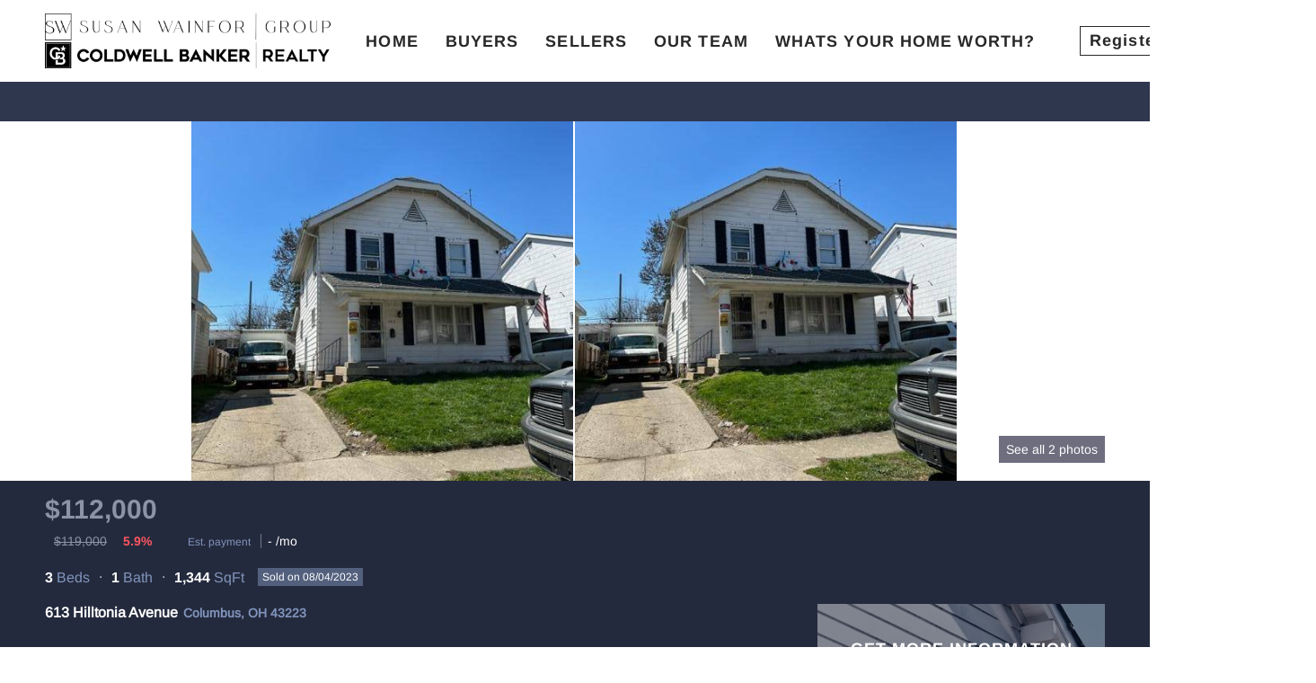

--- FILE ---
content_type: text/html; charset=utf-8
request_url: https://memoriesbeginathome.com/listing-detail/1114054593/613-Hilltonia-Avenue-Columbus-OH
body_size: 8787
content:
<!doctype html><html lang="en"><head><meta http-equiv="content-type" content="text/html;charset=utf-8"><meta name="viewport" content="width=device-width,initial-scale=1,minimum-scale=1,maximum-scale=1,user-scalable=no"><link rel="dns-prefetch" href="//static.chimeroi.com"><link rel="dns-prefetch" href="//cdn.chime.me"><meta name="format-detection" content="telephone=no"><meta name="mobile-web-app-capable" content="yes"><title>Homes for sale - 613 Hilltonia Avenue, Columbus, OH 43223 – MLS#223...</title><link rel="canonical" href="https://memoriesbeginathome.com/sold-listing/detail/1152929837/613-Hilltonia-Avenue-Columbus-OH">   <meta name="google-site-verification" content="ZbSqgJjSL08ZsOH2GsEUo9sd9L_K_U4sH646BserOZI" /><meta name="google-site-verification" content="SrrpAGJX6r-ULbeaEIK9JF9VJE7aAW0GbWKlKjtXGGY" /><meta name="google-site-verification" content="nGLViO3HVUNV9tc_V9cVE2aiv6K47-vIAYhgshvnFyA" /><meta name="google-site-verification" content="jjt1IPViRPQYg1X6SNrO9HXnpy0D2vLn5TcwcWTYEzw" /><meta name="google-site-verification" content="_jMGryXW4EMlzPVXhNBKei-RuwcR1F3OvevDV6GVVX0" /><meta name="google-site-verification" content="UmrQDzbA0anuhWj2ymgVKo6YRqheUsNjdQqpgP8u59s" />  <meta name="title" property="og:title" content="Homes for sale - 613 Hilltonia Avenue, Columbus, OH 43223 – MLS#223..."><meta name="twitter:card" content="summary_large_image"><meta name="twitter:title" content="Homes for sale - 613 Hilltonia Avenue, Columbus, OH 43223 – MLS#223..."><meta name="keywords" content="613 Hilltonia Avenue Columbus,OH 43223, $119000, Listing # 223010160, 3 bedrooms, 3 bathrooms, 1344 square feet"><meta name="description" content="View photos and detailed information for 613 Hilltonia Avenue, Columbus, OH 43223, MLS#223010160, don't miss your chance to own this hot property!"><meta property="og:description" content="View photos and detailed information for 613 Hilltonia Avenue, Columbus, OH 43223, MLS#223010160, don't miss your chance to own this hot property!"><meta name="twitter:description" content="View photos and detailed information for 613 Hilltonia Avenue, Columbus, OH 43223, MLS#223010160, don't miss your chance to own this hot property!"><meta property="og:image:width" content="1200"><meta property="og:image:height" content="630">  <meta property="og:image" content="https://img.chime.me/imageemb/mls-listing/911/223010160/39068908/1742921918/original_HMALCoAgDADQE7VNzQ_dRoySyjbc7k_Q62aiG2LbX5DOxgoqdd7yVDt4Dmg8sE305AOtLrjockxUfE6FfgvDJecXAAD__w.jpg"><meta name="twitter:image" content="https://img.chime.me/imageemb/mls-listing/911/223010160/39068908/1742921918/original_HMALCoAgDADQE7VNzQ_dRoySyjbc7k_Q62aiG2LbX5DOxgoqdd7yVDt4Dmg8sE305AOtLrjockxUfE6FfgvDJecXAAD__w.jpg"><meta name="theme-color" content="#FFF"><link rel="shortcut icon" href="https://cdn.chime.me/image/fs/sitebuild/202262/20/original_a3b1365c-849e-40ec-8a62-fc7bc6579218.png"><link rel="apple-touch-icon" sizes="144x144" href="https://cdn.chime.me/image/fs/sitebuild/202262/20/w144_original_a3b1365c-849e-40ec-8a62-fc7bc6579218.png"><link rel="apple-touch-icon" sizes="120x120" href="https://cdn.chime.me/image/fs/sitebuild/202262/20/w120_original_a3b1365c-849e-40ec-8a62-fc7bc6579218.png"><link rel="apple-touch-icon" sizes="72x72" href="https://cdn.chime.me/image/fs/sitebuild/202262/20/w72_original_a3b1365c-849e-40ec-8a62-fc7bc6579218.png"><link rel="apple-touch-icon" sizes="52x52" href="https://cdn.chime.me/image/fs/sitebuild/202262/20/w52_original_a3b1365c-849e-40ec-8a62-fc7bc6579218.png"><meta http-equiv="X-UA-Compatible" content="IE=edge"><link href="//static.chimeroi.com/site-ssr/main-44d6a00e.css" rel="stylesheet"><link href="//static.chimeroi.com/site-ssr/template/1769764769723/template17.css" rel="stylesheet"><link rel="stylesheet" href="/styleAndTheme.css?t=1769908559151&display=block&siteId=8735&pageId=15841103"> <link href="//static.chimeroi.com/site-ssr/modules/md-mid-banner/standard-7cfc53ed.css" rel="stylesheet"><link href="//static.chimeroi.com/site-ssr/modules/md-header/fashion-f1f58fbb.css" rel="stylesheet"><link href="//static.chimeroi.com/site-ssr/modules/md-detail-info/fashion-e06ff3d8.css" rel="stylesheet"><link href="//static.chimeroi.com/site-ssr/modules/md-form/layout7-18e3ed34.css" rel="stylesheet"><link href="//static.chimeroi.com/site-ssr/modules/md-quick-search/template4-670a95f0.css" rel="stylesheet"><link href="//static.chimeroi.com/site-ssr/modules/md-footer/layout5-a4965ebb.css" rel="stylesheet"><link href="//static.chimeroi.com/site-ssr/modules/md-header-d219cd22.css" rel="stylesheet"><link href="//static.chimeroi.com/site-ssr/modules/md-form/get-more-info-v3-3ac25010.css" rel="stylesheet">  <script>window.lngNsDetail={"lng":"en","ns":{"md-header":"https://cdn.lofty.com/doc/international/Site/en/md-header/1737341042036/Site-md-header.en.json","common":"https://cdn.lofty.com/doc/fs/international/2026128/2/4c62c240-8474-4d70-8980-ae9fc9bfc30d/Site-common.en.json","md-form":"https://cdn.lofty.com/doc/fs/international/2025925/1/a4a6f93b-64f5-42f6-8884-7080a17e1235/Site-md-form.en.json","md-quick-search":"https://cdn.lofty.com/doc/international/Site/en/md-quick-search/1662600421037/Site-md-quick-search.en.json","md-footer":"https://cdn.lofty.com/doc/fs/international/2026127/8/04dd416a-098e-4098-a004-b4581f752297/Site-md-footer.en.json","md-detail-info":"https://cdn.lofty.com/doc/fs/international/2026128/2/cd136ff9-4aff-4da2-ac84-cab9ec9856c9/Site-md-detail-info.en.json"}}</script>   <input id="requestId" value="387669541_1769908558650" hidden> </head><body class="site listing-detail template17"><div id="body-plugin"><!--[--><!----><!--]--></div><main id="app" class="page-content"><!--[--><header class="md-header fashion" style=""><div role="navigation" class="nosticky header-container" style="color:#282828;"><div class="header-bg" style="background:#fff;"></div> <a class="logo" href="https://memoriesbeginathome.com/" rel="noopener noreferrer"><img style="height:2.04em;" src="https://cdn.chime.me/image/fs/cmsbuild/2024618/11/h200_original_fbbaa82e-5933-4478-9e53-e4da6d5957b1.png" alt="Susan Wainfor Group - Coldwell Banker Realty"></a> <!----> <div style="color:#282828;--header-hovercolor:;--header-bgcolor:#fff;--header-sec-txtcolor:#333;--header-sec-bgcolor:#fff;font-family:var(--font-bold);font-size:18px;" class="nav-container"><!-- head menu start --> <ul class="head-menu"><!--[--><li class="menu-item"><!--[--><a href="/" target="_self" rel="noopener noreferrer" class="uppercase"><!--[-->Home<!--]--></a><!--]--></li><li class="menu-item"><!--[--><a href="/buyers" target="_self" rel="noopener noreferrer" class="uppercase"><!--[-->BUYERS<!--]--></a><!--]--></li><li class="menu-item"><!--[--><a href="/sellers" target="_self" rel="noopener noreferrer" class="uppercase"><!--[-->SELLERS<!--]--></a><!--]--></li><li class="menu-item"><!--[--><a href="/ourteam" target="_self" rel="noopener noreferrer" class="uppercase"><!--[-->OUR TEAM<!--]--></a><!--]--></li><li class="menu-item"><!--[--><a href="/whats-your-home-worth" target="_self" rel="noopener noreferrer" class="uppercase"><!--[-->WHATS YOUR HOME WORTH?<!--]--></a><!--]--></li><!--]--> <!----> <li class="menu-item more"><a class="iconfont icon-more" style="font-size:1.33em;" role="button" tabindex="0" aria-label="More" rel="noopener noreferrer"></a> <div class="submenu-container"><div class="wrapper"><ol class="submenu hidden-scrollbar" style=""><!--[--><!--]--></ol></div></div></li></ul> <!-- head menu end --> <!-- pc google translate start --> <!--[--><!----> <!----><!--]--> <!-- pc google translate end --> <!-- head account start --> <ul class="head-account"><!--[--><li class="menu-item item-regist" role="button" tabindex="0" style="border-color:#282828;">Register</li> <li class="menu-item item-login" role="button" tabindex="0" style="border-color:#282828;">Sign In</li><!--]--></ul> <!-- head account end --></div> <!-- mobile language menu start --> <!----> <!-- mobile language menu end --> <!----> <div class="nav-mask"></div> <div class="nav-mask-dark" style="display:none;"></div> <!-- mobile icon start --> <div style="display:none;" class="iconfont mobile-menu icon-close"></div> <div style="display:none;" class="iconfont mobile-menu icon-menu"></div> <!-- mobile icon end --></div> <div class="header-placeholder"><div style="height:2.04em;min-height:30px;"></div></div> <!----></header><div class="md-detail-info fashion" style="margin-bottom:60px;"><div class="listing-detail-banner fashion"><!-- mobile top banner start --> <!--[--><!-- mobile top banner start --><!-- pc top banner start --><div class="fixed-banner" style=""><div class="banner-box mg-container"><!----> <div class="center mg-container"><div class="price-address"><div class="price-container fashion price"><div class="sold-price">$112,000</div> <div class="origin-price"><span class="deprecated">$119,000</span> <span class="down trend"><span class="iconfont icon-expand"></span> 5.9%</span></div></div> <div class="address-container dark address"><!--[--><span class="street">613 Hilltonia Avenue</span> <span class="city">Columbus, OH 43223</span><!--]--></div></div> <div class="save-share-tour"><!----> <span class="item share"><i class="iconfont icon-share-arrow"></i> <span class="btn-text">Share</span> <div class="popper"><div class="fashion share-btn"><a class="share-item" target="_blank" href="https://twitter.com/share?text=Instantly view all photos and details of this hot listing and own the perfect place before other buyers. &amp;url=http://memoriesbeginathome.com/listing-detail/1114054593/613-Hilltonia-Avenue-Columbus-OH" rel="noopener noreferrer"><span class="iconfont twitter icon-newtwitter-round"></span></a> <a class="share-item" target="_blank" href="https://www.facebook.com/share.php?u=http://memoriesbeginathome.com/listing-detail/1114054593/613-Hilltonia-Avenue-Columbus-OH" rel="noopener noreferrer"><span class="iconfont facebook icon-facebook1"></span></a> <a class="share-item" href="mailTo:?subject=Hot Listing - 613 Hilltonia Avenue, Columbus, OH 43223&amp;body=Hi. Take a look at this property: http://memoriesbeginathome.com/listing-detail/1114054593/613-Hilltonia-Avenue-Columbus-OH" rel="noopener noreferrer"><span class="iconfont gmail icon-email-round"></span></a> <a class="share-item" target="_blank" href="https://www.linkedin.com/shareArticle?url=http://memoriesbeginathome.com/listing-detail/1114054593/613-Hilltonia-Avenue-Columbus-OH&amp;title=Hot Listing in Columbus" rel="noopener noreferrer"><span class="iconfont linkedin icon-linkedin-round"></span></a></div></div></span> <!----></div></div> <!----></div></div><!--]--> <!-- pc top banner end --> <div class="breadcrumb-container fashion"><div class="breadcrumb-bar f-col"><!-- <span class="fack-link"> Home </span>
            <span class="arrow" v-if="state"> &gt; </span>--></div></div> <div class="swiper detail-info-imgs align-center" tracksource="detail-info-img"><!--[--><!--]--><div class="swiper-wrapper"><!--[--><!--]--><!--[--><div class="swiper-slide slide-183" style="width:calc((100% - 4px)/3);margin-right:2px;"><!--[--><div class="swiper-box"><div class="img-box swiper-img"><!----> <!----> <div class="img-content" style="z-index:0;"><img class="" style="" src="https://img.chime.me/imageemb/mls-listing/911/223010160/39068908/1742921918/w600_original_HMALCoAgDADQE7VNzQ_dRoySyjbc7k_Q62aiG2LbX5DOxgoqdd7yVDt4Dmg8sE305AOtLrjockxUfE6FfgvDJecXAAD__w.jpg" alt="Columbus, OH 43223,613 Hilltonia Avenue"></div> <!--[--><!--v-if--><!--]--></div></div><!--]--><!----></div><div class="swiper-slide slide-183" style="width:calc((100% - 4px)/3);margin-right:2px;"><!--[--><div class="swiper-box"><div class="img-box swiper-img"><!----> <!----> <div class="img-content" style="z-index:0;"><img class="" style="" src="https://img.chime.me/imageemb/mls-listing/911/223010160/42dc7cd1/1742921918/w600_original_JMBdDkAwDADgE2m7Hwtus0xYMG3a3j8efN1dbENs-wvS2dnApOotT_WDdUDjgU0xUkyUQwpzWKjkWNZEv4nhkvMLAAD__w.jpg" alt="Columbus, OH 43223,613 Hilltonia Avenue"></div> <!--[--><!--v-if--><!--]--></div></div><!--]--><!----></div><!--]--><!--[--><!--]--></div><!----><!----><!----><!--[--><div class="swiper-button-prev iconfont icon-prev disabled"></div><div class="swiper-button-next iconfont icon-prev"></div><div class="image-count"><span class="iconfont icon-pic"></span> 2</div><!--]--></div> <div class="pswp" tabindex="-1" role="dialog" aria-hidden="true"><div class="pswp__bg"></div> <div class="pswp__scroll-wrap"><div class="pswp__container"><div class="pswp__item"></div> <div class="pswp__item"></div> <div class="pswp__item"></div></div> <div class="pswp__ui pswp__ui--hidden"><div class="pswp__top-bar"><div class="pswp__counter"></div> <button class="pswp__button pswp__button--close" title="Close (Esc)"></button> <button class="pswp__button pswp__button--share" title="Share"></button> <button class="pswp__button pswp__button--fs" title="Toggle fullscreen"></button> <button class="pswp__button pswp__button--zoom" title="Zoom in/out"></button> <div class="pswp__preloader"><div class="pswp__preloader__icn"><div class="pswp__preloader__cut"><div class="pswp__preloader__donut"></div></div></div></div></div> <div class="pswp__share-modal pswp__share-modal--hidden pswp__single-tap"><div class="pswp__share-tooltip"></div></div> <button class="pswp__button button-prev iconfont icon-prev" title="Previous (arrow left)"></button> <button class="pswp__button button-next iconfont icon-prev" title="Next (arrow right)"></button> <div class="pswp__caption"><div class="pswp__caption__center"></div></div></div></div></div> <!--<VideoPlayer
            v-if="video && video.videoLink"
            theme="fashion"
            ref="videoPlayer"
            :url="video && video.videoLink"
        ></VideoPlayer>--></div> <div class="detail-info"><div class="detail-info-header"><div class="mg-container"><div class="image-count" style="cursor:pointer;"><span class="iconfont icon-pic"></span>See all 2 photos</div> <div class="top-content"><!----> <!-- other components between Provided top and Provided above --> <!----> <div class="price-caculator"><div class="price-container fashion price"><div class="sold-price">$112,000</div> <div class="origin-price"><span class="deprecated">$119,000</span> <span class="down trend"><span class="iconfont icon-expand"></span> 5.9%</span></div></div> <div class="fashion caculator-container caculator"><span class="iconfont icon-caculator"><span class="payment-text">Est. payment</span></span> <span class="separator"></span> <label>-</label> <span>/mo</span></div></div> <div class="tour-btn-container fashion button pc"><!----> <!-- tour button  --> <!--[--><!--]--></div></div> <!--<div class="prev-next-box" v-if="!isMobileSize && !showFixedBanner">
                <div class="banner-left" v-if="prevAndNext.show">
                    <template v-if="prevAndNext.canPrev">
                        <a
                            class="btn"
                            :href="prevAndNext.prevHref || null"
                            self="true"
                            rel="noopener noreferrer"
                        >
                            <span class="iconfont icon-next-big prev"></span>
                            <span class="text">{{
                                $t('md-detail-info.prev')
                            }}</span>
                        </a>
                        <div class="bg-img-box">
                            <site-img
                                :src="prevAndNext.prevImg"
                                class="bg-img"
                            />
                        </div>
                    </template>
                </div>
                <div class="banner-right" v-if="prevAndNext.show">
                    <template v-if="prevAndNext.canNext">
                        <a
                            class="btn"
                            :href="prevAndNext.nextHref || null"
                            self="true"
                            rel="noopener noreferrer"
                        >
                            <span class="text">{{
                                $t('md-detail-info.next')
                            }}</span>
                            <span class="iconfont icon-next-big next"></span>
                        </a>
                        <div class="bg-img-box">
                            <site-img
                                :src="prevAndNext.nextImg"
                                class="bg-img"
                            />
                        </div>
                    </template>
                </div>
            </div>--> <!----> <div class="count-house-status"><div class="count"><div class="sold count-container fashion"><div class="item"><span class="number">3</span> <span class="house">Beds</span></div> <div class="item"><span class="number">1</span> <span class="house">Bath</span></div> <div class="item"><span class="number">1,344</span> <span class="house">SqFt</span></div></div></div> <!--[--><!----> <div class="house-status sold v4"><span class="status-text">Sold on 08/04/2023</span></div> <!----><!--]--></div> <h1 class="address-container dark"><!--[--><span class="street">613 Hilltonia Avenue</span> <span class="city">Columbus, OH 43223</span><!--]--></h1> <div class="tour-btn-container fashion button mobile"><!----> <!-- tour button  --> <!--[--><!--]--></div></div></div> <div class="mg-container"><div class="float-right"><div class="get-more-info"><div class="top"><div class="top-text">GET MORE INFORMATION</div></div> <div class="form-container"><div class="agent-info"><div class="agent-headshot agent-image"><div class="img-box agent-img"><!----> <!----> <div class="img-content" style="z-index:0;"><img class="" style="" src="https://cdn.chime.me/image/fs/user-info/2024103/13/w600_original_2b8e7603-0c57-401b-b281-fb7a7cc58163.png" alt="Susan Wainfor"></div> <!--[--><!--]--></div> <!--[--><!--]--></div> <div class="agent-des"><div class="agent-name">Susan Wainfor</div> <p class="tips">TEAM FOUNDER - REALTOR <span>
                            | License ID: 302143</span></p> <p class="tips"><a href="tel:+1(614) 572-5775" target="_top" rel="noopener noreferrer">+1(614) 572-5775</a></p></div></div> <form novalidate><!--[--><!--[--><div class="v-input fullname input-box"><!--[--><!--[--><!--]--> <!----><!--]--> <div class="input-container"><span class="label-top">Full Name</span> <input type="text" name="fullname" aria-label="fullname" placeholder="Full Name" maxlength="100" autocomplete="off" value> <!----> <!----> <!----></div> <!----> <p style="display:none;" class="mg-error"></p> <!--[--><!--]--></div><div class="v-input email input-box"><!--[--><!--[--><!--]--> <!----><!--]--> <div class="input-container"><span class="label-top">Email*</span> <input type="email" name="email" aria-label="email" placeholder="Email*" maxlength="100" autocomplete="off" value> <!----> <!----> <!----></div> <div style="display:none;" class="email-suggestion"><!--[--><!--]--></div> <p style="display:none;" class="mg-error"></p> <!--[--><!--]--></div><div class="v-input phone input-box"><!--[--><!--[--><!--]--> <!----><!--]--> <div class="input-container"><span class="label-top">Phone*</span> <input type="tel" name="phone" aria-label="phone" placeholder="Phone*" value="" autocomplete="off"> <!----> <!----> <!----></div> <!----> <p style="display:none;" class="mg-error"></p> <!--[--><!--]--></div><div class="v-input question input-box"><!--[--><!--[--><!--]--> <!----><!--]--> <div class="input-container"><span class="label-top">Message</span> <textarea name="question" aria-label="question" placeholder="Message" autocomplete="off"></textarea> <!----> <!----> <!----></div> <!----> <p style="display:none;" class="mg-error"></p> <!--[--><!--]--></div><!--]--> <input type="submit" value="SUBMIT" class=""><!--]--></form> <div class="privacy-text">We respect your privacy! Your information WILL NOT BE SHARED, SOLD, or RENTED to anyone, for any reason outside the course of normal real estate exchange. By submitting, you agree to our <a href="/site/privacy-terms#terms-of-service" target="_blank">Terms of Use</a> and <a href="/site/privacy-terms#privacy-policy" target="_blank">Privacy Policy</a>.</div></div></div></div> <div class="open-read-more detail-info-group-container"><div class="detail-info-group"><!----> <!--[--><!--]--> <div class="sold-detail key-info on-site"><p class="detail-title">UPDATED:</p> <p class="detail-content"><span class="day-site"></span> <span class="tiny-site"><!----></span></p></div> <div class="detail-info-group-container"><div class="key-info"><h2 class="detail-title">Key Details</h2> <div class="two-columns content"><!--[--><p class="info-content"><span class="info-title">Sold Price</span> <span class="info-data">$112,000</span></p><p class="info-content"><span class="info-title">Property Type</span> <span class="info-data">Single Family Home, Vacant Land</span></p><p class="info-content"><span class="info-title">Sub Type</span> <span class="info-data">Single Family Residence</span></p><p class="info-content"><span class="info-title">Listing Status</span> <span class="info-data">Sold</span></p><p class="info-content"><span class="info-title">Purchase Type</span> <span class="info-data">For Sale</span></p><p class="info-content"><span class="info-title">Square Footage</span> <span class="info-data">1,344 sqft</span></p><p class="info-content"><span class="info-title">Price per Sqft</span> <span class="info-data">$83</span></p><p class="info-content"><span class="info-title">MLS Listing ID</span> <span class="info-data">223010160</span></p><p class="info-content"><span class="info-title">Bedrooms</span> <span class="info-data">3</span></p><p class="info-content"><span class="info-title">Full Baths</span> <span class="info-data">1</span></p><p class="info-content"><span class="info-title">Year Built</span> <span class="info-data">1928</span></p><p class="info-content"><span class="info-title">Annual Tax Amount</span> <span class="info-data">$1,283</span></p><p class="info-content"><span class="info-title">Lot Size</span> <span class="info-data">4,791 Sqft</span></p><p class="info-content"><span class="info-title">Property Sub-Type</span> <span class="info-data">Single Family Residence</span></p><!--]--></div></div> <div class="key-info"><p class="detail-title">Property Description</p> <div class="info-des"><div class="info-content read-more-content"><span class="info-data">This 3 bedroom and 1 bath home in Hilltop area is tenant occupied.  It has a one car detached garage and so much more.  Please do not disturb the tenant and curb offers only. There is no sign in the yard. Tenant is on month to month and see agent to agent remarks for lease info.</span> <!----></div></div></div></div> <!--[--><div style="" class="key-info"><h2 class="detail-title">Location</h2> <div class="single-column content"><!--[--><p class="info-content"><!--[--><span class="info-title">State</span> <span class="info-data">OH</span><!--]--></p><p class="info-content"><!--[--><span class="info-title">County</span> <span class="info-data">Franklin</span><!--]--></p><p class="info-content"><!--[--><span class="info-title">Area</span> <span class="info-data">0.11</span><!--]--></p><!--]--></div></div><div style="" class="key-info"><h2 class="detail-title">Rooms</h2> <div class="single-column content"><!--[--><p class="info-content"><!--[--><span class="info-title">Other Rooms</span> <span class="info-data">Dining Room, Living Room</span><!--]--></p><p class="info-content"><!--[--><span class="info-title">Dining Room</span> <span class="info-data"> Yes</span><!--]--></p><!--]--></div></div><div style="" class="key-info"><h2 class="detail-title">Interior</h2> <div class="single-column content"><!--[--><p class="info-content"><!--[--><span class="info-title">Heating</span> <span class="info-data">Forced Air</span><!--]--></p><p class="info-content"><!--[--><span class="info-title">Equipment</span> <span class="info-data">Yes</span><!--]--></p><p class="info-content"><!--[--><span class="info-title">Laundry</span> <span class="info-data">No Laundry Rooms</span><!--]--></p><!--]--></div></div><div style="" class="key-info"><h2 class="detail-title">Exterior</h2> <div class="single-column content"><!--[--><p class="info-content"><!--[--><span class="info-title">Parking Features</span> <span class="info-data">Detached Garage</span><!--]--></p><p class="info-content"><!--[--><span class="info-title">Garage Spaces</span> <span class="info-data">1.0</span><!--]--></p><p class="info-content"><!--[--><span class="info-title">Garage Description</span> <span class="info-data">1.0</span><!--]--></p><!--]--></div></div><div style="" class="key-info"><h2 class="detail-title">Schools</h2> <div class="single-column content"><!--[--><p class="info-content"><!--[--><span class="info-title">High Schools</span> <span class="info-data">Columbus Csd 2503 Fra Co.</span><!--]--></p><p class="info-content"><!--[--><span class="info-title">School District</span> <span class="info-data">Columbus Csd 2503 Fra Co.</span><!--]--></p><!--]--></div></div><!--]--></div> <!----></div></div> <div class="mg-container"><div class="md-mls"><hr class="line"> <!----> <div class="mls-container"><!-- SITE-15435 --> <!----> <div class="text-container"><!----> <div class="mls-provided-container template4"><div class="mls-provided">Listed by&nbsp;Jonathon Griebel&nbsp;Nilsson Real Estate LLC</div></div></div></div></div></div></div> <!----> <!----> <script type="application/ld+json">[{"@context":"http://schema.org","@type":"BreadcrumbList","itemListElement":[{"@type":"ListItem","position":1,"name":"Home","item":"https://memoriesbeginathome.com"},{"@type":"ListItem","position":2,"name":"OH","item":"https://memoriesbeginathome.com"},{"@type":"ListItem","position":3,"name":"Columbus","item":"https://memoriesbeginathome.com/OH/Columbus"},{"@type":"ListItem","position":4,"name":"613 Hilltonia Avenue, Columbus, OH 43223","item":"https://memoriesbeginathome.com/listing-detail/1114054593/613-Hilltonia-Avenue-Columbus-OH"}]}]</script></div><div class="md-form layout7 mg-bg" style=""><div class="md-form-container"><div class="form-left f-pl" style="background:;"><div class="form-image"><div class="img-box layout7-left-image"><!----> <!----> <div class="img-content" style="z-index:0;"><img class="" style="" src="https://cdn.chime.me/image/fs/sitebuild/2024522/6/w600_original_7ffdb5e5-510e-4e59-8fe8-6f69e8216aec.png" alt></div> <!--[--><!--]--></div></div> <div class="site-title left" style="font-size:var(--mg-title-size);"><h2>GET MORE INFORMATION</h2></div> <form novalidate class="info-form2"><!--[--><!--[--><!--]--> <div class="input-content"><div class="basic-info"><!--[--><div class="v-input fullname basic-info-input input-box" style=""><!--[--><!--[--><!--]--> <!----><!--]--> <div class="input-container"><span class="label-top">Name</span> <input type="text" name="fullname" aria-label="fullname" placeholder="Name" maxlength="30" autocomplete="off" value> <!----> <!----> <!----></div> <!----> <p style="display:none;" class="mg-error"></p> <!--[--><!--]--></div><div class="v-input phone basic-info-input input-box" style=""><!--[--><!--[--><!--]--> <!----><!--]--> <div class="input-container"><span class="label-top">Phone*</span> <input type="tel" name="phone" aria-label="phone" placeholder="Phone*" value="" autocomplete="off"> <!----> <!----> <!----></div> <!----> <p style="display:none;" class="mg-error"></p> <!--[--><!--]--></div><div class="v-input email basic-info-input input-box" style=""><!--[--><!--[--><!--]--> <!----><!--]--> <div class="input-container"><span class="label-top">Email*</span> <input type="email" name="email" aria-label="email" placeholder="Email*" maxlength="50" autocomplete="off" value> <!----> <!----> <!----></div> <div style="display:none;" class="email-suggestion"><!--[--><!--]--></div> <p style="display:none;" class="mg-error"></p> <!--[--><!--]--></div><div class="v-input question basic-info-input input-box" style=""><!--[--><!--[--><!--]--> <!----><!--]--> <div class="input-container"><span class="label-top">Message</span> <textarea name="question" aria-label="question" placeholder="Message" autocomplete="off"></textarea> <!----> <!----> <!----></div> <!----> <p style="display:none;" class="mg-error"></p> <!--[--><!--]--></div><!--]--></div> <!----></div> <!----> <!--[--><div class="disclaimer-wrap opt-in" style=""><div class="tcpa-consent"><!-- New consent structure: two parts --> <!--[--><!-- Legacy: single text --><div class="noParty disclaimer-item consent-item noTop"><div class="checkbox-li"><div class="check-box-container" style="border-color:#a0a3af;color:#a0a3af;"><span class="iconfont icon-checked" style="display:none;"></span></div> <!----></div> <div class="disclaimer-content party-consent" style="--g-text-color:#a0a3af;"><p>By checking this box, I agree by electronic signature to the <a href="/site/electronic-disclosure-consent" target="_blank" class="privacy-link">Electronic Disclosure Consent Agreement</a>; to receive recurring marketing communication from or on behalf of Susan Wainfor Group - Coldwell Banker Realty, including auto-dialed calls, texts, and artificial/prerecorded voice messages (message frequency varies; data rates may apply; reply "STOP" to opt-out of texts or "HELP" for assistance); and to the <a href="/site/privacy-terms#terms-of-service" target="_blank" class="privacy-link">Terms of Service</a> and <a href="/site/privacy-terms#privacy-policy" target="_blank" class="privacy-link">Privacy Policy</a> of this website. Consent not required to make a purchase. I understand that I can call  to obtain direct assistance.</p></div></div><!--]--></div> <div class="custom-disclaimer-list"><!--[--><!--]--></div></div><!--]--> <div class="submit-content"><div class="submit-box"><button class="submit" style="background-color:;">SUBMIT</button></div></div><!--]--></form></div> <div class="form-toast toast-mark" style="background-color:;--g-btn-background:#424227;display:none;"><div class="toast-wrapper"><div class="toast-icon"><i class="icon-success iconfont" style="color:;"></i></div> <div class="toast-content"><!--[-->Thanks! I&#39;ll get back to you shortly.<!--]--></div> <div class="toast-footer" style="display:none;"><!--[--><!----> <input type="button" class="toast-btn toast-btn1" value="Back" style=""> <input type="button" class="toast-btn toast-btn2" value="Go to Home Page" style="background-color:;border-color:;"><!--]--></div></div></div> <div class="form-right f-pr" style="background:;"><div class="agent-info-top"><div class="form-map"><!----> <!----></div> <div class="site-title left" style="font-size:var(--mg-title-size);"><h2>CONTACT US</h2></div> <div class="agent-info"><p class="info-item phone"><a href="tel:+1(614) 572-5775" target="_top" rel="noopener noreferrer"><span>+1(614) 572-5775</span></a></p> <p class="info-item email"><a href="mailto:susanwainfor@gmail.com">susanwainfor@gmail.com</a></p> <!----> <!----></div></div> <div class="agent-info-bottom"><div class="follow-us">Follow Us</div> <div class="share-links"><!--[--><a class="icon-agent-facebook iconfont" href="https://www.facebook.com/wainfor/?view_public_for=108072342568292" aria-label="facebook" target="_blank" rel="noopener"></a><a class="icon-agent-linkedin iconfont" href="https://www.linkedin.com/in/susanwainfor/" aria-label="linkedin" target="_blank" rel="noopener"></a><a class="icon-newagent-twitter iconfont" href="https://twitter.com/SusanWainfor" aria-label="twitter" target="_blank" rel="noopener"></a><a class="icon-agent-zillow iconfont" href="https://www.zillow.com/profile/Susan-Wainfor/" aria-label="zillow" target="_blank" rel="noopener"></a><a class="icon-agent-yelp iconfont" href="https://www.yelp.com/biz/the-susan-wainfor-group-keller-williams-consultants-realty-columbus-2?osq=susan+wainfor" aria-label="yelp" target="_blank" rel="noopener"></a><a class="icon-instagram iconfont" href="https://www.instagram.com/thesusanwainforgroup/" aria-label="instagram" target="_blank" rel="noopener"></a><a class="icon-youtube1 iconfont" href="https://www.youtube.com/channel/UC_FeSBJnDfzmXYz252_kzDA" aria-label="youtube" target="_blank" rel="noopener"></a><a class="icon-google-sign iconfont" href="https://maps.google.com/maps?cid=13223080162691791408" aria-label="google+" target="_blank" rel="noopener"></a><!--]--></div></div></div></div></div><div class="md-mid-banner standard" style="margin-bottom:60px;"><div class="mg-container" style=""><!--[--><div class="container" style="background-size:cover;background-position:center;background-repeat:no-repeat;background-image:url(https://cdn.chime.me/image/fs01/sitebuild/20180903/6/w600_original_20958017786891816.jpeg);background-color:;"><div class="title"><h2 style="color:white">Go tour this home</h2></div> <h3 class="subtitle">613 Hilltonia Avenue</h3> <button class="gotour" style="background-color:#03c9ff;"><div style='color:white;'>Schedule a Free Tour</div></button></div><!--]--></div></div><!----><footer class="md-footer layout5" style="--bg-color:rgba(232,229,225,0.9);padding-top:truepx;padding-bottom:80px;"><div class="f-col footer-container"><div class="site-logo"><!--[--><!--[--><img class="logo-item" style="height:1.35em;" src="https://cdn.chime.me/image/fs/cmsbuild/2023522/14/h60_original_b8bb9c3b-86d4-44bc-bdbb-4b4bba12dc21.png" alt="Susan Wainfor Group Logo"><!--]--><!--[--><img class="logo-item" style="height:1.35em;" src="https://cdn.chime.me/image/fs/cmsbuild/2023522/14/h60_original_2fd3c5ad-ab70-4779-967a-956a76e955a6.png" alt="default"><!--]--><!--]--></div> <div class="share-links"><!--[--><a class="share-item" href="https://www.facebook.com/wainfor/?view_public_for=108072342568292" aria-label="facebook" target="_blank" rel="noopener noreferrer"><i class="icon-facebook-sign iconfont"></i></a><a class="share-item" href="https://www.linkedin.com/in/susanwainfor/" aria-label="linkedin" target="_blank" rel="noopener noreferrer"><i class="icon-linkedin iconfont"></i></a><a class="share-item" href="https://twitter.com/SusanWainfor" aria-label="twitter" target="_blank" rel="noopener noreferrer"><i class="icon-newnewtwitter iconfont"></i></a><a class="share-item" href="https://www.zillow.com/profile/Susan-Wainfor/" aria-label="zillow" target="_blank" rel="noopener noreferrer"><i class="icon-zillow iconfont"></i></a><a class="share-item" href="https://www.yelp.com/biz/the-susan-wainfor-group-keller-williams-consultants-realty-columbus-2?osq=susan+wainfor" aria-label="yelp" target="_blank" rel="noopener noreferrer"><i class="icon-yelp iconfont"></i></a><a class="share-item" href="https://www.instagram.com/thesusanwainforgroup/" aria-label="instagram" target="_blank" rel="noopener noreferrer"><i class="icon-instagram iconfont"></i></a><a class="share-item" href="https://www.youtube.com/channel/UC_FeSBJnDfzmXYz252_kzDA" aria-label="youtube" target="_blank" rel="noopener noreferrer"><i class="icon-youtube iconfont"></i></a><a class="share-item" href="https://maps.google.com/maps?cid=13223080162691791408" aria-label="google+" target="_blank" rel="noopener noreferrer"><i class="icon-google1 iconfont"></i></a><!--]--></div> <div class="detail"><div class="site-title" style="font-size:;color:;">Susan Wainfor Group - Coldwell Banker Realty</div> <div class="site-title" style="font-size:;color:;">Susan Wainfor | License ID:  302143</div> <div class="detail-addr site-p" style="font-size:;color:;">4087 Trueman Blvd., Hilliard, OH, 43026, United States</div> <p class="site-p underline" style="font-size:;color:;"><a href="tel:+1(614) 572-5775" target="_top" rel="noopener noreferrer">+1(614) 572-5775</a></p> <p class="site-p underline" style="font-size:;color:;"><a href="mailto:susanwainfor@gmail.com" rel="noopener noreferrer">susanwainfor@gmail.com</a></p></div> <!----> <div class="detail other-cont"><!----> <!----> <!----></div> <div class="download-closely" style="display:none;"><!----> <div class="code-wrapper"><canvas class="qr-code"></canvas></div> <p class="code-title down">Get My App</p> <!----></div> <div class="bottom-content"><!----> <!----> <div class="mls-declaimer-container-v2"><!--[--><div class="declaimer"><div class="site-p content">IDX information is provided exclusively for consumers’ personal, non-commercial use and that it may not be used for any purpose other than to identify prospective properties consumers may be interested in purchasing. Information deemed reliable but not guaranteed to be accurate. Listing information updated daily.</div> <!----></div><!--]--></div></div> <!----> <div class="copyright"><!--[--><p class="site-p tip-color"><!--[--><a href="/site/privacy-terms" target="_blank" style="text-decoration:underline;" rel="noopener noreferrer">Terms of Service &amp; Privacy Policy</a>
    |
    <a href="/site/privacy-terms#cookie-policy" style="text-decoration:underline;" rel="noopener noreferrer">Cookie Policy</a>
    |
    <span style="text-decoration:underline;cursor:pointer;">Cookie Preferences</span>
    |
    <a href="/property-listings/sitemap" style="text-decoration:underline;" rel="noopener noreferrer"> Property Listings</a>
    |
    <a href="/sitemap" style="text-decoration:underline;" rel="noopener noreferrer">Sitemap</a> <!--[-->
        |
        <a href="/accessibility" style="text-decoration:underline;" rel="noopener noreferrer">Accessibility</a><!--]--><!--]--></p> <p class="site-p tip-color">Powered by <a href="https:&#x2F;&#x2F;lofty.com" style="text-decoration: underline" rel="nofollow">Lofty  Inc.</a> Copyright 2026. All Rights Reserved.</p><!--]--></div></div></footer><!--]--></main> <a href="/18f00cbc922baws932d8b0key1095?type=ssr" rel="nofollow" style="display:none"></a>  <script>function runGlobalScript(){
                     
                };</script>  <div id="teleported"></div></body></html>

--- FILE ---
content_type: text/css
request_url: https://static.chimeroi.com/site-ssr/template/1769764769723/template17.css
body_size: 3576
content:
@charset "UTF-8";.ly-col{display:flex}:root{--animate-duration:1s;--animate-delay:1s;--animate-repeat:1;--animate-ease:ease-out}.lof-animate-init{opacity:0}@keyframes fade-in{from{opacity:0}to{opacity:1}}.fade-in{animation:fade-in var(--animate-duration) var(--animate-ease) var(--animate-delay)}@keyframes shift-left{from{transform:translateX(100%);opacity:0}to{transform:translateX(0);opacity:1}}.shift-left{animation:shift-left var(--animate-duration) var(--animate-ease) var(--animate-delay) both}@keyframes shift-right{from{transform:translateX(-100%);opacity:0}to{transform:translateX(0);opacity:1}}.shift-right{animation:shift-right var(--animate-duration) var(--animate-ease) var(--animate-delay) both}@keyframes appear-up{0%{clip-path:polygon(0 0,100% 0,100% 0,0 0);opacity:0}99%{clip-path:polygon(0 0,100% 0,100% 100%,0 100%);opacity:1}100%{clip-path:none;opacity:1}}.appear-up{animation:appear-up var(--animate-duration) var(--animate-ease) var(--animate-delay)}@keyframes appear-down{0%{clip-path:polygon(0 100%,100% 100%,100% 100%,0 100%);transform:translate3d(0,100%,0);opacity:0}99%{clip-path:polygon(0 100%,100% 100%,100% 0,0 0);transform:translate3d(0,0,0);opacity:1}100%{clip-path:none;transform:none;opacity:1}}.appear-down{animation:appear-down var(--animate-duration) var(--animate-ease) var(--animate-delay) both}:root{--box-shadow:inset 0 2px 4px 0 rgba(0,0,0,0.1);--label-font-size:14px;--radius-input:0;--level-low:1;--level-sublow:100;--level-medium:200;--level-subhigh:300;--level-high:400;--mg-title-size-mobile:20px;--mg-title-line-height:1.5;--mg-title-line-height-mobile:1.5;--mg-title-letter-spacing:0;--mg-title-letter-spacing-mobile:0;--mg-sub-title-font:var(--font-medium);--mg-sub-title-size:16px;--mg-sub-title-size-mobile:14px;--mg-sub-title-align:left;--mg-sub-title-line-height:1.5;--mg-sub-title-line-height-mobile:1.5;--color-success:#20c472;--color-error:#f0454c;--color-link:#4c84ff;--color-title:#2d4251;--color-text:#505050;--color-label:#505050;--color-info:#505050;--color-disable:#a8a8a8;--color-holder:#c6c8d1;--mg-title-color:var(--g-primary-color);--mg-button-color:var(--g-btn-color);--mg-button-background:var(--g-btn-background);--color-theme:var(--g-btn-background);--color-border:#dadada}*{box-sizing:border-box;-webkit-tap-highlight-color:rgba(255,255,255,0);-webkit-touch-callout:none}.seo{display:none}:root{--module-width:1340px}@media(min-width:1500px){:root{--module-width:90vw}}@media(min-width:1681px){:root{--module-width:1512px}}html{-moz-text-size-adjust:100%;text-size-adjust:100%;-webkit-text-size-adjust:100%;-webkit-overflow-scrolling:touch;width:100%;height:100%;margin:0;padding:0;border:0;font-family:sans-serif}body{font-family:var(--font-normal);font-style:normal;font-weight:normal;font-variant:normal;text-transform:none;-webkit-font-smoothing:antialiased;-moz-osx-font-smoothing:grayscale;width:100%;margin:0;padding:0;overflow-x:hidden;font-size:14px}@media(max-width:1080px){body{font-size:12px}}main{background:#fff}h1,h2,h3,h4,h5,h6{font-size:1em}h3,h4,h5,h6{font-weight:500}.skiptranslate{display:none !important}body,p,h1,h2,h3,h4,h5,h6,ul,ol,figure,li{padding:0;margin:0}ul,ol{list-style:none}a{text-decoration:none}button{border:0;cursor:pointer}input,textarea,select{font-family:var(--font-normal);outline:0;background-color:#fff;-moz-appearance:none;appearance:none;-webkit-appearance:none;box-shadow:var(--box-shadow);border:solid 1px var(--color-border);border-radius:var(--radius-input,0)}textarea{resize:none;overflow:auto}input[type=submit],button{outline:0;cursor:pointer;box-shadow:none;border:0;-moz-appearance:none;appearance:none;-webkit-appearance:none;border-radius:var(--radius-button,0);font-family:var(--mg-button-font,var(--font-bold))}input[type=submit]:focus{border:initial}input::-ms-clear{display:none;width:0;height:0}input[type=number]{-webkit-appearance:textfield;appearance:textfield;-moz-appearance:textfield}input[type=checkbox]{-moz-appearance:checkbox;appearance:checkbox;-webkit-appearance:checkbox}input::-webkit-inner-spin-button,input::-webkit-outer-spin-button{-webkit-appearance:none}input:-webkit-autofill,textarea:-webkit-autofill,select:-webkit-autofill{background-color:#fff;box-shadow:0 0 0 1000px white inset}input::-webkit-contacts-auto-fill-button{visibility:hidden;display:none;pointer-events:none;position:absolute;right:0}input[readonly],textarea[readonly]{color:#999;box-shadow:none}::-webkit-search-cancel-button{display:none}::-webkit-input-placeholder{color:var(--color-holder);font-size:14px}::-moz-placeholder{color:var(--color-holder);font-size:14px}::-ms-input-placeholder{color:var(--color-holder);font-size:14px}form{margin:0}a,a:hover,a:visited,a:active{color:inherit;-webkit-tap-highlight-color:rgba(255,255,255,0);background:0}a[href="javascript:void(0);"],a[href=""],a:not([href]){cursor:default}img{border:0}img:not([src]),img[src=""]{visibility:hidden;border:0;min-width:1px}[tabindex],video:focus{outline:0}.clearfix{zoom:1}.clearfix:after{content:" ";display:table;clear:both}.overflow-hidden{overflow:hidden !important}.hidden-scrollbar{scrollbar-width:none}.hidden-scrollbar::-webkit-scrollbar{width:0}.no-wrap{white-space:nowrap}.md-error{display:none;width:100%;height:300px;justify-content:center;align-items:center;text-align:center;overflow:hidden;font-size:30px;color:var(--color-error);border:2px solid var(--color-border)}.md-error.development{display:flex}.mg-scrollbar::-webkit-scrollbar{width:0}.mg-scrollbar::-webkit-scrollbar-track-piece{background-color:transparent;border-radius:0}.mg-scrollbar::-webkit-scrollbar{width:8px;height:8px}.mg-scrollbar::-webkit-scrollbar-thumb{height:50px;background-color:transparent;border-radius:4px;outline:2px solid var(--g-bg-color);outline-offset:-2px;border:2px solid var(--g-bg-color)}.mg-scrollbar:hover::-webkit-scrollbar-thumb{background:#999}.mg-loading{background-image:url("//static.chimeroi.com/site/images/loading-20x20.gif");background-size:cover;width:20px;height:20px;position:absolute;left:50%;top:50%;transform:translate(-50%,-50%)}.mg-title-richtext,.mg-title{font-family:var(--mg-title-font);font-size:var(--mg-title-size);color:var(--mg-title-color);text-align:var(--mg-title-align);line-height:var(--mg-title-line-height);letter-spacing:var(--mg-title-letter-spacing);white-space:unset;overflow:unset;text-overflow:unset;padding-bottom:20px}.mg-title-richtext *,.mg-title *{white-space:unset;overflow:unset;text-overflow:unset}@media(max-width:600px){.mg-title-richtext,.mg-title{font-size:var(--mg-title-size-mobile);line-height:var(--mg-title-line-height-mobile);letter-spacing:var(--mg-title-letter-spacing-mobile)}}.f-col{width:var(--module-width,1000px);max-width:100%;margin-left:auto;margin-right:auto}@media(max-width:1440px){.f-col{width:calc(100vw - 100px)}}@media(max-width:1080px){.f-col{width:calc(100vw - 80px)}}@media(max-width:840px){.f-col{width:calc(100vw - 60px)}}@media(max-width:800px){.f-col{width:calc(100vw - 40px)}}@media(max-width:600px){.f-col{width:calc(100vw - 30px)}}.f-col-2{width:calc(var(--module-width, 1000px) / 2);max-width:100%}@media(max-width:1440px){.f-col-2{width:calc(50vw - 50px)}}@media(max-width:1080px){.f-col-2{width:calc(50vw - 40px)}}@media(max-width:840px){.f-col-2{width:calc(50vw - 30px)}}@media(max-width:800px){.f-col-2{width:calc(50vw - 20px)}}@media(max-width:600px){.f-col-2{width:100%;padding-left:15px;padding-right:15px}}.f-pl{padding-left:calc((100vw - var(--module-width, 1000px)) / 2)}@media(max-width:1440px){.f-pl{padding-left:50px}}@media(max-width:1080px){.f-pl{padding-left:40px}}@media(max-width:840px){.f-pl{padding-left:30px}}@media(max-width:800px){.f-pl{padding-left:20px}}@media(max-width:600px){.f-pl{padding-left:15px}}.f-pr{padding-right:calc((100vw - var(--module-width, 1000px)) / 2)}@media(max-width:1440px){.f-pr{padding-right:50px}}@media(max-width:1080px){.f-pr{padding-right:40px}}@media(max-width:840px){.f-pr{padding-right:30px}}@media(max-width:800px){.f-pr{padding-right:20px}}@media(max-width:600px){.f-pr{padding-right:15px}}.f-ml{margin-left:calc((100vw - var(--module-width, 1000px)) / 2)}@media(max-width:1440px){.f-ml{margin-left:50px}}@media(max-width:1080px){.f-ml{margin-left:40px}}@media(max-width:840px){.f-ml{margin-left:30px}}@media(max-width:800px){.f-ml{margin-left:20px}}@media(max-width:600px){.f-ml{margin-left:15px}}.f-mr{margin-right:calc((100vw - var(--module-width, 1000px)) / 2)}@media(max-width:1440px){.f-mr{margin-right:50px}}@media(max-width:1080px){.f-mr{margin-right:40px}}@media(max-width:840px){.f-mr{margin-right:30px}}@media(max-width:800px){.f-mr{margin-right:20px}}@media(max-width:600px){.f-mr{margin-right:15px}}.full-space{width:calc(100% - 100px);margin-left:50px;margin-right:50px;overflow:hidden}@media(max-width:600px){.full-space{width:calc(100% - 30px);margin-left:15px;margin-right:15px}}.mg-title{max-width:100%;margin:0 auto;width:var(--module-width,1000px);max-width:100%;margin-left:auto;margin-right:auto}@media(max-width:1080px){.mg-title{width:calc(100vw - 80px)}}@media(max-width:840px){.mg-title{width:760px}}@media(max-width:800px){.mg-title{width:calc(100vw - 40px)}}@media(max-width:600px){.mg-title{width:calc(100vw - 30px)}}.site-title h1,.site-title h2,.site-title h3,.site-title h4,.site-title h5,.site-title h6{font-weight:normal}.mg-more{font-family:var(--font-normal);font-size:14px;float:right;letter-spacing:0;position:relative;cursor:pointer;color:var(--g-btn-background,var(--color-theme,#03c9ff))}.mg-more>.icon-next{transform:scale(0.7);font-weight:700;float:right;font-size:12px}.mg-more:hover{color:var(--color-hover,#03c9ff)}a.mg-more{color:var(--g-btn-background,var(--color-theme,#03c9ff))}a.mg-more:hover{color:var(--color-hover,#03c9ff)}.mg-error{font-size:12px;color:var(--color-error);clear:left}.mg-required{margin-left:5px;font-size:16px;line-height:0;vertical-align:middle}.mg-color-bg{background-color:var(--g-btn-background,var(--color-theme,#03c9ff))}.mg-color{color:var(--g-btn-background,var(--color-theme,#03c9ff))}.mg-color-border{border-color:var(--g-btn-background,var(--color-theme,#03c9ff))}.mg-topspacing{padding-top:40px}.mg-btmspacing{padding-bottom:40px}.mg-container{max-width:100%;margin-left:auto;margin-right:auto;overflow:hidden;width:var(--module-width,1000px);max-width:100%;margin-left:auto;margin-right:auto}@media(max-width:1080px){.mg-container{width:calc(100vw - 80px)}}@media(max-width:840px){.mg-container{width:760px}}@media(max-width:800px){.mg-container{width:calc(100vw - 40px)}}@media(max-width:600px){.mg-container{width:calc(100vw - 30px)}}@media(max-width:600px){.mg-container.mobile-no-margin{width:100%;margin-left:0;margin-right:0}}.page-content{position:relative;width:100%;height:auto;min-height:100%}.page-content>*{position:relative}.page-content>*:not(.mg-bg){background:#fff}.page-content.preview-in-cms{min-height:100vh}.test-site.listing-detail:not(.website-only) .page-content:after,.test-site.listing-detail-sold:not(.website-only) .page-content:after,.pending.listing-detail:not(.website-only) .page-content:after,.pending.listing-detail-sold:not(.website-only) .page-content:after{position:absolute;content:"";background-image:url("//static.chimeroi.com/site/images/sample-list.png");left:0;top:0;right:0;bottom:0;background-repeat:repeat;pointer-events:none;z-index:1}.test-site.listing-detail:not(.website-only) .page-content .md-footer,.test-site.listing-detail-sold:not(.website-only) .page-content .md-footer,.pending.listing-detail:not(.website-only) .page-content .md-footer,.pending.listing-detail-sold:not(.website-only) .page-content .md-footer{z-index:2}.test-site.listing-detail:not(.website-only) .page-content .house-list-item:after,.test-site.listing-detail:not(.website-only) .page-content .house-grid-item:after,.test-site.listing-detail-sold:not(.website-only) .page-content .house-list-item:after,.test-site.listing-detail-sold:not(.website-only) .page-content .house-grid-item:after,.pending.listing-detail:not(.website-only) .page-content .house-list-item:after,.pending.listing-detail:not(.website-only) .page-content .house-grid-item:after,.pending.listing-detail-sold:not(.website-only) .page-content .house-list-item:after,.pending.listing-detail-sold:not(.website-only) .page-content .house-grid-item:after{display:none}.ai-preview{position:relative}.ai-preview::after{content:"";position:absolute;top:0;left:0;width:100%;height:100%;background:rgba(0,0,0,0.0001);z-index:9999}body.ai-preview::-webkit-scrollbar{display:none}.empty-container{font-size:14px;color:#a0a3af;line-height:18px;margin-top:80px;text-align:center;position:absolute;top:0;left:0;right:0;bottom:0;background-image:url(//static.chimeroi.com/am/empty-block.png);background-repeat:no-repeat;background-position:center;background-size:contain}.empty-container p{margin-top:-30px;padding:0 30px}.loading-box{display:flex;position:absolute;left:0;right:0;top:0;bottom:0;z-index:0;justify-content:center;align-items:center;flex-direction:column}.loading-box .loading-text{margin-top:10px;width:100px;height:30px;font-size:16px;text-align:center;color:#a0a3af}.loading-box .loading-text::before{content:"Loading";content:attr(label)}.loading-anim{position:relative;width:40px;height:40px;flex-shrink:0;border-radius:50%;border:5px solid #e9e9e9;background-color:#fff;border-right-color:#59aefc;animation-delay:0s;-webkit-animation-delay:0s;animation:loading 2s infinite linear;-webkit-animation:loading 2s infinite linear}@keyframes loading{0%{transform:rotate(0)}100%{transform:rotate(360deg)}}.loading-mask{width:100%;height:100%;background-color:rgba(0,0,0,0.5);position:absolute;top:0;left:0}.loading-wrap{position:absolute;width:100px;padding:10px;overflow:hidden;top:50%;left:50%;transform:translate(-50%,-50%);border-radius:5px;box-shadow:0 2px 10px 0 rgba(170,186,218,0.2);background-color:#fff}.loading-wrap .loading{font-size:14px;color:#a0a3af;margin-top:10px;text-align:center}.ws-pre-wrap{white-space:pre-wrap}.m0{margin:0}.p0{padding:0}.icon-google2:before{content:"" !important;background-image:url("https://cdn.chime.me/image/fs/sitebuild/202379/22/original_453f1718-a549-43c4-8dbb-4d45fee98a70.png");background-repeat:no-repeat;background-size:16px auto;width:100%;height:100%;display:block;background-position:center;background-color:hsl(0,0%,90%);border-radius:50%}#fb-root.hide-chat{display:none}.mg-link{color:var(--color-link,#4c84ff)}.mg-bg{background-color:var(--g-bg-color)}h2,h3,h4,h5,h6{font-weight:500}:root{--color-success:#20c472;--color-link:#4c84ff;--g-bg-color:#fff;--g-primary-color:var(--mg-title-color);--g-text-color:var(--color-label);--g-tip-color:var(--color-disable);--g-btn-color:var(--mg-button-color);--g-btn-background:var(--mg-button-background)}@media(min-width:1080px) and (max-width:1440px){.mg-title,.mg-container{width:calc(100vw - 100px)}}@media(min-width:1080px) and (max-width:1440px){.f-col-2{width:calc(50vw - 50px)}}body.template17 .banner-video .play-video{width:64px;height:64px;border:1px solid white}body.template17 .banner-video .play-video:after{top:50%;left:26px;transform:translateY(-50%);border-top:8px solid transparent;border-bottom:8px solid transparent;border-left:14px solid white}@media(max-width:600px){body.template17 .banner-video .play-video{width:40px;height:40px}body.template17 .banner-video .play-video:after{left:15px;border-top:5px solid transparent;border-bottom:5px solid transparent;border-left:10px solid white}}:root{--mg-title-size-mobile:20px;--color-title:#0c4a57}

--- FILE ---
content_type: text/css
request_url: https://static.chimeroi.com/site-ssr/modules/md-form/layout7-18e3ed34.css
body_size: 3048
content:
.agent-headshot{width:100%;height:100%}.agent-headshot .agent-img{width:100%;height:100%}

.v-input{position:relative}.v-input .email-suggestion{z-index:10;position:absolute;width:100%;max-height:170px;overflow:auto;box-shadow:0 2px 5px 0 rgba(0,10,30,0.1);border:1px solid #ebecf1;background:#fff}.v-input .email-suggestion .item{width:100%;color:#505050;height:32px;line-height:32px;padding:0 40px 0 10px;overflow:hidden;white-space:nowrap;cursor:pointer}

.v-input .input-container{position:relative}.v-input .input-container .label-top{position:absolute;font:14px var(--font-normal);left:10px;top:60%;transform:translateY(-50%);color:#c6c8d1;text-transform:capitalize;background:#fff;padding:0 20px 0 3px;transition:0.3s all ease;opacity:0;z-index:-1}.v-input .input-container .label-top.show{top:0;opacity:1;z-index:1}.v-input .input-container .iconfont{position:absolute;bottom:0px;color:#c0c4d0;padding:10px;right:0;cursor:pointer}.v-input .input-container.has-pwd .icon-Empty{right:30px}.v-input .input-container.clear input,.v-input .input-container.has-pwd input{padding-right:40px}.v-input .input-container.clear input[name='phone'],.v-input .input-container.has-pwd input[name='phone']{padding-right:5px}.v-input .input-container.clear.has-pwd input{padding-right:70px}.v-input .input-container.has-label input{height:50px}.v-input .input-container.has-label .iconfont{padding:15px 10px}.v-input .input-container .prompt{position:absolute;left:10px;top:21px;font-size:1.1em;pointer-events:none;background-image:linear-gradient(to bottom, transparent 9px, white 9px);padding:4px;color:var(--color-holder);transition:0.3s all ease}.v-input .input-container .has-value.prompt,.v-input .input-container input:focus ~ .prompt{font-size:0.85em;top:0px;padding-top:2px;left:10px}.v-input .input-container input:focus ~ .prompt{color:var(--color-theme)}.v-input .input-container:not(:hover) input:not(:focus) ~ .icon-Empty{visibility:hidden}.v-input .input-container input{font-size:inherit}.v-input .input-container input::placeholder{color:#a0a3af}

.checkbox-li{line-height:28px}.checkbox-li .label{padding-left:10px}.checkbox-li .check-box-container{width:15px;height:15px;border:1px solid var(--color-border);color:var(--g-btn-background);cursor:pointer;margin-right:10px;display:inline-flex;position:relative}.checkbox-li .check-box-container .icon-checked{position:absolute;font-size:13px;left:50%;top:50%;transform:translate(-50%, -50%)}.checkbox-li .check-box-container.disabled{opacity:0.3}.checkbox-li .check-box-container.disabled::after{cursor:not-allowed !important}

[data-v-dfd34ae2] .agent-lead-dialog{background:#fff;padding:40px 30px 30px;border-radius:4px;width:400px}.agent-lead-content[data-v-dfd34ae2]{font-size:14px;color:#505050;line-height:20px;text-align:center}.agent-lead-ok[data-v-dfd34ae2]{background:var(--mg-button-background);color:#fff;border-radius:4px;width:100%;height:40px;margin-top:30px}

.disclaimer-wrap.opt-in{position:static;color:var(--color-label);font-size:12px;line-height:1.5;text-align:left;height:auto;overflow-y:auto;margin-top:30px !important;margin-top:20px}.disclaimer-wrap.opt-in a{color:var(--color-link, var(--color-theme, #03c9ff));text-decoration:underline}.disclaimer-wrap.opt-in .tcpa-consent .consent-item{display:flex}.disclaimer-wrap.opt-in .checkbox-li{height:18px;line-height:18px}.disclaimer-wrap.opt-in .checkbox-li .check-box-container{width:14px;height:14px;margin-top:2px;position:relative}.disclaimer-wrap.opt-in .checkbox-li .check-box-container::after{content:'';width:24px;height:24px;position:absolute;top:-5px;left:-5px;cursor:pointer}.disclaimer-wrap.opt-in .disclaimer-item{display:flex;overflow:hidden;margin-top:10px}.disclaimer-wrap.opt-in .disclaimer-item.noTop{margin-top:0 !important}.disclaimer-wrap.opt-in .gap-line{margin-top:15px;border-top:1px solid var(--color-border);padding-top:15px}.disclaimer-wrap.opt-in .communication-tips{margin-top:10px}.disclaimer-wrap.opt-in .privacy-text{overflow:hidden;color:var(--g-text-color)}.disclaimer-wrap.opt-in .privacy-text::before{content:'';display:block;width:100%;height:1px;margin:20px 0;background:var(--color-border)}.disclaimer-wrap.opt-in .privacy-text a{color:var(--color-link, var(--color-theme, #03c9ff));text-decoration:underline}.disclaimer-wrap.opt-in .disclaimer-content{width:100%;word-break:break-word;text-align:left;color:var(--g-text-color)}.disclaimer-wrap.opt-in .disclaimer-content a{color:var(--color-link, var(--color-theme, #03c9ff)) !important;text-decoration:underline}.disclaimer-wrap.opt-in .disclaimer-content .select-all{color:var(--color-link, var(--color-theme, #03c9ff));text-decoration:underline;cursor:pointer}@media (max-width: 600px){.disclaimer-wrap.opt-in{margin-top:30px}}.disclaimer-wrap.opt-in .co-marketing-disclaimer .disclaimer-desc{margin-top:20px;border-top:2px solid #545454;padding-top:20px}

.info-form2 .submit-content .submit-box{display:inline-block;position:relative}.info-form2 .submit-content .submit-box .submit{background-color:var(--g-btn-background);border-color:var(--g-btn-background);color:var(--g-btn-color)}.info-form2 .submit-content .submit-box:hover::after{content:'';background:rgba(25,25,25,0.1);position:absolute;top:0;left:0;width:100%;height:100%;pointer-events:none}.info-form2 .submit-content .submit[disabled].submit-disabled{cursor:not-allowed;opacity:.4 !important}.info-form2 .submit-content .submit[disabled].submit-disabled:hover{opacity:.4}.info-form2 .v-input .input-container input,.info-form2 .v-input .input-container textarea{color:var(--g-primary-color);border-color:var(--input-border-color, var(--color-border))}.info-form2 .v-input .input-container input::placeholder,.info-form2 .v-input .input-container textarea::placeholder{color:var(--g-tip-color)}

.form-toast{position:fixed;margin:0;top:0;right:0;bottom:0;left:0;display:flex;justify-content:center;align-items:center}.form-toast.toast-mark{backdrop-filter:blur(3px);-webkit-backdrop-filter:blur(3px);background-color:rgba(25,25,25,0.6);z-index:var(--level-high)}.form-toast .toast-wrapper{padding:50px 30px 30px 30px;margin:0 auto;text-align:center;box-shadow:0 4px 10px 0 rgba(170,186,218,0.3);background-color:#ffffff}.form-toast .toast-wrapper>.toast-icon>.iconfont{font-size:60px;color:var(--mg-button-background)}.form-toast .toast-wrapper>.toast-content{margin-top:22px;margin-bottom:13px;font-size:18px;color:var(--color-text)}.form-toast .toast-wrapper>.toast-footer{margin-top:30px}.form-toast .toast-wrapper>.toast-footer .toast-btn{width:184px;height:50px;vertical-align:bottom;font-size:16px}.form-toast .toast-wrapper>.toast-footer .toast-btn:hover{cursor:pointer}.form-toast .toast-wrapper>.toast-footer .toast-btn1{border:solid 2px #e1e2e6;background-color:#ffffff;color:var(--color-text);margin-right:20px}.form-toast .toast-wrapper>.toast-footer .toast-btn1:hover{background-color:rgba(225,226,230,0.3)}.form-toast .toast-wrapper>.toast-footer .toast-btn2{color:var(--g-btn-color);background:var(--g-btn-background)}@media (max-width: 800px){.form-toast .toast-wrapper{padding:30px 15px 15px 15px;margin:0;width:290px}.form-toast .toast-wrapper>.toast-icon>.iconfont{font-size:48px}.form-toast .toast-wrapper .toast-content{margin-top:10px;margin-bottom:5px;font-size:16px}.form-toast .toast-wrapper .toast-footer{font-size:16px;margin-top:15px}.form-toast .toast-wrapper .toast-footer .toast-btn{width:100%;height:40px}.form-toast .toast-wrapper .toast-footer .toast-btn1{border:solid 1px #e1e2e6;background-color:#ffffff;margin-top:15px}}

.md-form.layout7 .md-form-container{display:flex}@media (max-width: 600px){.md-form.layout7 .md-form-container{flex-direction:column}}.md-form.layout7 .site-title{font-weight:700;margin-bottom:20px}.md-form.layout7 .site-title h2{font-weight:700}.md-form.layout7 .form-left{padding-right:50px}.md-form.layout7 .form-right{padding-left:50px}.md-form.layout7 .form-left,.md-form.layout7 .form-right{flex-shrink:0;flex-grow:0;box-sizing:border-box;width:50%;padding-top:80px;padding-bottom:80px}@media (max-width: 600px){.md-form.layout7 .form-left,.md-form.layout7 .form-right{width:100%;padding:40px 15px}}.md-form.layout7 .form-left{background:#f7f7f7}.md-form.layout7 .form-left .form-image{width:100%;height:400px;margin-bottom:30px}@media (max-width: 600px){.md-form.layout7 .form-left .form-image{height:220px;margin-bottom:20px}}.md-form.layout7 .form-left .form-image .layout7-left-image{width:100%;height:100%}.md-form.layout7 .form-left .form-image .layout7-left-image img{width:100%;height:100%;object-fit:cover}.md-form.layout7 .form-left .form-image .default-wrap{width:100%;height:100%;display:flex;justify-content:center;align-items:center;background:rgba(218,218,218,0.2)}.md-form.layout7 .form-left .form-image .default-wrap img{width:100px;height:87.5px;object-fit:contain;opacity:0.3}@media (max-width: 600px){.md-form.layout7 .form-left .form-image .default-wrap img{width:50px;height:44px}}.md-form.layout7 .form-left .info-form2 .basic-info{display:flex;flex-wrap:wrap;gap:20px}.md-form.layout7 .form-left .info-form2 .basic-info .basic-info-input{width:calc(50% - 20px);flex-shrink:0;flex-grow:1}.md-form.layout7 .form-left .info-form2 .basic-info .basic-info-input .label-top{display:none}.md-form.layout7 .form-left .info-form2 .basic-info .basic-info-input input{width:100%;height:60px;box-shadow:none;padding:15px 10px;background:transparent;font-size:14px;font-weight:400;line-height:21px;text-align:left;border-color:rgba(218,218,218,0.5);color:var(--g-primary-color)}.md-form.layout7 .form-left .info-form2 .basic-info .basic-info-input input::placeholder{color:var(--g-tip-color)}.md-form.layout7 .form-left .info-form2 .basic-info .basic-info-input input:focus{border-color:var(--g-btn-background)}.md-form.layout7 .form-left .info-form2 .basic-info .basic-info-input.question,.md-form.layout7 .form-left .info-form2 .basic-info .basic-info-input[class*='paragraphText']{width:calc(100% - 20px)}.md-form.layout7 .form-left .info-form2 .basic-info .basic-info-input.question textarea,.md-form.layout7 .form-left .info-form2 .basic-info .basic-info-input[class*='paragraphText'] textarea{box-shadow:none;width:100%;height:120px;padding:12px 10px;background:transparent;font-size:14px;font-weight:400;line-height:21px;text-align:left;border-color:rgba(218,218,218,0.5);color:var(--g-primary-color)}.md-form.layout7 .form-left .info-form2 .basic-info .basic-info-input.question textarea::placeholder,.md-form.layout7 .form-left .info-form2 .basic-info .basic-info-input[class*='paragraphText'] textarea::placeholder{color:var(--g-tip-color)}.md-form.layout7 .form-left .info-form2 .basic-info .basic-info-input.question textarea:focus,.md-form.layout7 .form-left .info-form2 .basic-info .basic-info-input[class*='paragraphText'] textarea:focus{border-color:var(--g-btn-background)}@media (max-width: 600px){.md-form.layout7 .form-left .info-form2 .basic-info .basic-info-input.question,.md-form.layout7 .form-left .info-form2 .basic-info .basic-info-input[class*='paragraphText']{width:100%}}.md-form.layout7 .form-left .info-form2 .basic-info .chime-datepicker input{padding-left:35px;border-radius:0}.md-form.layout7 .form-left .info-form2 .basic-info .chime-datepicker .date-picker-input-wrapper i.iconfont{top:10px}@media (max-width: 600px){.md-form.layout7 .form-left .info-form2 .basic-info .basic-info-input{width:100%}.md-form.layout7 .form-left .info-form2 .basic-info .basic-info-input input{height:50px}.md-form.layout7 .form-left .info-form2 .basic-info .chime-datepicker .date-picker-input-wrapper i.iconfont{top:4px}}.md-form.layout7 .form-left .info-form2 .disclaimer-wrap.opt-in{margin-top:0;color:var(--g-tip-color)}.md-form.layout7 .form-left .info-form2 .disclaimer-wrap.opt-in .checkbox-li .check-box-container{border:1px solid var(--g-tip-color)}.md-form.layout7 .form-left .info-form2 .disclaimer-wrap.opt-in .disclaimer-item,.md-form.layout7 .form-left .info-form2 .disclaimer-wrap.opt-in .disclaimer-content{color:var(--g-tip-color)}.md-form.layout7 .form-left .info-form2 .disclaimer-wrap.opt-in .privacy-text{color:var(--g-tip-color);margin-top:10px}.md-form.layout7 .form-left .info-form2 .submit-content{margin-top:30px}.md-form.layout7 .form-left .info-form2 .submit-content .submit{min-width:200px;height:58px;font-size:16px;font-weight:400;line-height:20px;padding:0 20px;background-color:var(--g-btn-background);border:none;color:var(--g-btn-color)}@media (max-width: 600px){.md-form.layout7 .form-left .info-form2 .submit-content{margin-top:20px}.md-form.layout7 .form-left .info-form2 .submit-content .submit-box{display:block}.md-form.layout7 .form-left .info-form2 .submit-content .submit{width:100%;height:50px}}.md-form.layout7 .form-right{background:#fff;display:flex;flex-direction:column;justify-content:space-between}.md-form.layout7 .form-right .form-map{width:100%;height:400px;margin-bottom:30px}@media (max-width: 600px){.md-form.layout7 .form-right .form-map{height:220px;margin-bottom:20px}}.md-form.layout7 .form-right .form-map .site-map{width:100%;height:100%}.md-form.layout7 .form-right .form-map .site-map .zoom-out:before{content:none !important}.md-form.layout7 .form-right .form-map .site-map .zoom.standard .zoom-out:after,.md-form.layout7 .form-right .form-map .site-map .zoom.standard .zoom-in:after,.md-form.layout7 .form-right .form-map .site-map .zoom.standard .zoom-in:before{background-color:#191919}.md-form.layout7 .form-right .form-map .site-map .map-type img{width:50px !important;height:50px !important;border-radius:5px}.md-form.layout7 .form-right .form-map .site-map .map-type p{font-size:12px}.md-form.layout7 .form-right .form-map .site-map .map-type .iconfont.icon-a-Zoominandout{width:50px;height:50px;line-height:50px}.md-form.layout7 .form-right .form-map .site-map .map-type .iconfont.icon-a-Zoominandout:before{font-size:42px;line-height:50px}.md-form.layout7 .form-right .form-map .site-map .map-type:hover p{line-height:50px}.md-form.layout7 .form-right .form-map .site-map .map-tool.mobile-map-type{line-height:30px}.md-form.layout7 .form-right .form-map .defaultImg{width:100%;height:100%;background:var(--Border-Line, rgba(218,218,218,0.2));display:flex;justify-content:center;align-items:center}.md-form.layout7 .form-right .form-map .defaultImg img{width:64px;height:64px}.md-form.layout7 .form-right .agent-info{display:flex;flex-direction:column;gap:20px}.md-form.layout7 .form-right .agent-info .info-item{font-size:14px;font-weight:400;line-height:21px;text-align:left;color:var(--g-primary-color)}.md-form.layout7 .form-right .agent-info .info-item.phone a,.md-form.layout7 .form-right .agent-info .info-item.email a,.md-form.layout7 .form-right .agent-info .info-item.personalWebsite a{position:relative;text-decoration:none;transition:0.3s ease}.md-form.layout7 .form-right .agent-info .info-item.phone a:before,.md-form.layout7 .form-right .agent-info .info-item.phone a:after,.md-form.layout7 .form-right .agent-info .info-item.email a:before,.md-form.layout7 .form-right .agent-info .info-item.email a:after,.md-form.layout7 .form-right .agent-info .info-item.personalWebsite a:before,.md-form.layout7 .form-right .agent-info .info-item.personalWebsite a:after{content:'';display:block;width:0;height:1px;background:var(--g-primary-color);position:absolute;left:0;bottom:0;transition:0.3s ease}.md-form.layout7 .form-right .agent-info .info-item.phone a:before,.md-form.layout7 .form-right .agent-info .info-item.email a:before,.md-form.layout7 .form-right .agent-info .info-item.personalWebsite a:before{width:100%;opacity:0.5}.md-form.layout7 .form-right .agent-info .info-item.phone a:hover:after,.md-form.layout7 .form-right .agent-info .info-item.email a:hover:after,.md-form.layout7 .form-right .agent-info .info-item.personalWebsite a:hover:after{width:100%}@media (max-width: 800px){.md-form.layout7 .form-right .agent-info .info-item.phone a,.md-form.layout7 .form-right .agent-info .info-item.email a,.md-form.layout7 .form-right .agent-info .info-item.personalWebsite a{text-decoration:underline}.md-form.layout7 .form-right .agent-info .info-item.phone a:before,.md-form.layout7 .form-right .agent-info .info-item.phone a:after,.md-form.layout7 .form-right .agent-info .info-item.email a:before,.md-form.layout7 .form-right .agent-info .info-item.email a:after,.md-form.layout7 .form-right .agent-info .info-item.personalWebsite a:before,.md-form.layout7 .form-right .agent-info .info-item.personalWebsite a:after{display:none}}.md-form.layout7 .form-right .agent-info-bottom .follow-us{font-family:var(--mg-title-font);font-size:34px;font-weight:400;line-height:50px;letter-spacing:0.05em;text-align:left;color:var(--g-primary-color);margin-bottom:20px}.md-form.layout7 .form-right .agent-info-bottom .share-links{display:flex;flex-wrap:wrap;gap:17px}.md-form.layout7 .form-right .agent-info-bottom .share-links .iconfont{width:50px;height:50px;border-radius:50%;display:flex;align-items:center;justify-content:center;cursor:pointer;color:var(--g-primary-color);border:1px solid var(--g-primary-color);background:transparent;font-size:18px}.md-form.layout7 .form-right .agent-info-bottom .share-links .iconfont:hover{opacity:1;color:#fff;background:#191919}.md-form.layout7 .form-right .agent-info-bottom .share-links .icon-agent-zillow{font-size:17px}@media (max-width: 600px){.md-form.layout7 .form-right .agent-info-bottom{margin-top:30px}.md-form.layout7 .form-right .agent-info-bottom .follow-us{font-size:20px;font-weight:700;line-height:30px}.md-form.layout7 .form-right .agent-info-bottom .share-links{gap:10px}.md-form.layout7 .form-right .agent-info-bottom .share-links .iconfont{width:30px;height:30px;font-size:12px}}

